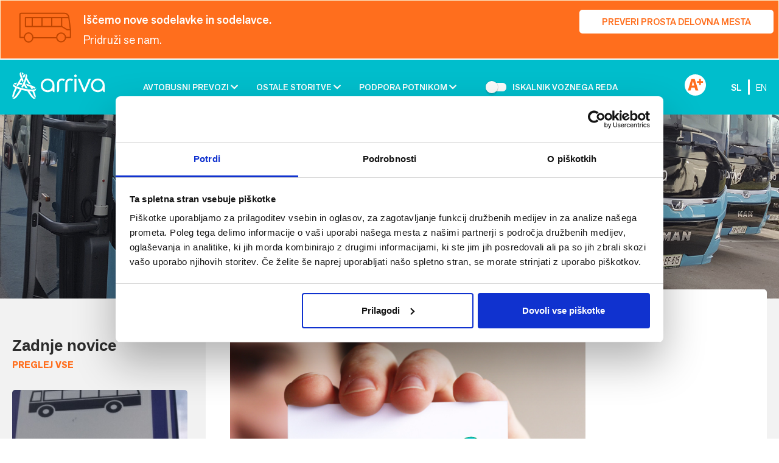

--- FILE ---
content_type: text/html; charset=UTF-8
request_url: https://arriva.si/novice/linija-ilirska-bistrica-kozina-trst-dne-31-10-2020-ne-bo-obratovala/
body_size: 16943
content:
<!DOCTYPE html>
<html lang="sl">
<head>
<meta charset="UTF-8">
<meta http-equiv="X-UA-Compatible" content="IE=edge,IE=11">
<meta http-equiv="Content-Type" content="text/html; charset=utf-8" />
<meta name='viewport' content='width=device-width, initial-scale=1.0, maximum-scale=1.0, user-scalable=0' />
<meta http-equiv="content-language" content="sl" />

    <script type="text/javascript">
	window.dataLayer = window.dataLayer || [];

	function gtag() {
		dataLayer.push(arguments);
	}

	gtag("consent", "default", {
		ad_personalization: "denied",
		ad_storage: "denied",
		ad_user_data: "denied",
		analytics_storage: "denied",
		functionality_storage: "denied",
		personalization_storage: "denied",
		security_storage: "granted",
		wait_for_update: 500,
	});
	gtag("set", "ads_data_redaction", true);
	</script>
<script type="text/javascript"
		id="Cookiebot"
		src="https://consent.cookiebot.com/uc.js"
		data-implementation="wp"
		data-cbid="88d9c2c8-f5ba-4e32-b240-8383ddd5fe94"
						data-culture="SL"
					></script>
<link rel="alternate" hreflang="sl" href="https://arriva.si/novice/linija-ilirska-bistrica-kozina-trst-dne-31-10-2020-ne-bo-obratovala/" />
<link rel="alternate" hreflang="en" href="https://arriva.si/en/news/line-ilirska-bistrica-kozina-trst-is-not-oprating-on-31-10-2020/" />
<link rel="alternate" hreflang="x-default" href="https://arriva.si/novice/linija-ilirska-bistrica-kozina-trst-dne-31-10-2020-ne-bo-obratovala/" />

<!-- Search Engine Optimization by Rank Math - https://rankmath.com/ -->
<title>Linija Ilirska Bistrica-Kozina-Trst dne 31. 10. 2020 ne bo obratovala | Arriva Slovenija</title>
<meta name="description" content="Obveščamo vas, da 31. 10. 2020 avtobus na liniji Ilirska Bistrica-Kozina-Trst ne bo vozil."/>
<meta name="robots" content="follow, index, /sitemap_index.xml, max-snippet:-1, max-video-preview:-1, max-image-preview:large"/>
<link rel="canonical" href="https://arriva.si/novice/linija-ilirska-bistrica-kozina-trst-dne-31-10-2020-ne-bo-obratovala/" />
<meta property="og:locale" content="sl_SI" />
<meta property="og:type" content="article" />
<meta property="og:title" content="Linija Ilirska Bistrica-Kozina-Trst dne 31. 10. 2020 ne bo obratovala | Arriva Slovenija" />
<meta property="og:description" content="Obveščamo vas, da 31. 10. 2020 avtobus na liniji Ilirska Bistrica-Kozina-Trst ne bo vozil." />
<meta property="og:url" content="https://arriva.si/novice/linija-ilirska-bistrica-kozina-trst-dne-31-10-2020-ne-bo-obratovala/" />
<meta property="og:site_name" content="Arriva Slovenija" />
<meta property="article:publisher" content="https://www.facebook.com/arrivaslo/" />
<meta property="article:section" content="Novice" />
<meta property="og:updated_time" content="2020-10-28T09:37:34+01:00" />
<meta property="og:image" content="https://arriva.si/wp-content/uploads/2018/09/OB_2018.png" />
<meta property="og:image:secure_url" content="https://arriva.si/wp-content/uploads/2018/09/OB_2018.png" />
<meta property="og:image:width" content="803" />
<meta property="og:image:height" content="600" />
<meta property="og:image:alt" content="Linija Ilirska Bistrica-Kozina-Trst dne 31. 10. 2020 ne bo obratovala" />
<meta property="og:image:type" content="image/png" />
<meta name="twitter:card" content="summary_large_image" />
<meta name="twitter:title" content="Linija Ilirska Bistrica-Kozina-Trst dne 31. 10. 2020 ne bo obratovala | Arriva Slovenija" />
<meta name="twitter:description" content="Obveščamo vas, da 31. 10. 2020 avtobus na liniji Ilirska Bistrica-Kozina-Trst ne bo vozil." />
<meta name="twitter:site" content="@ArrivaSlovenija" />
<meta name="twitter:creator" content="@ArrivaSlovenija" />
<meta name="twitter:image" content="https://arriva.si/wp-content/uploads/2018/09/OB_2018.png" />
<meta name="twitter:label1" content="Written by" />
<meta name="twitter:data1" content="Monika Bukovec" />
<meta name="twitter:label2" content="Time to read" />
<meta name="twitter:data2" content="Less than a minute" />
<script type="application/ld+json" class="rank-math-schema">{"@context":"https://schema.org","@graph":[{"@type":"BreadcrumbList","@id":"https://arriva.si/novice/linija-ilirska-bistrica-kozina-trst-dne-31-10-2020-ne-bo-obratovala/#breadcrumb","itemListElement":[{"@type":"ListItem","position":"1","item":{"@id":"https://arriva.si","name":"..."}},{"@type":"ListItem","position":"2","item":{"@id":"https://arriva.si/kategorija/novice/","name":"Novice"}},{"@type":"ListItem","position":"3","item":{"@id":"https://arriva.si/novice/linija-ilirska-bistrica-kozina-trst-dne-31-10-2020-ne-bo-obratovala/","name":"Linija Ilirska Bistrica-Kozina-Trst dne 31. 10. 2020 ne bo obratovala"}}]},{"@type":"","headline":"Linija Ilirska Bistrica-Kozina-Trst dne 31. 10. 2020 ne bo obratovala | Arriva Slovenija","datePublished":"2020-10-28T09:29:19+01:00","dateModified":"2020-10-28T09:37:34+01:00","articleSection":"Novice","author":{"@type":"Person","name":"Monika Bukovec"},"description":"Obve\u0161\u010damo vas, da 31. 10. 2020 avtobus na liniji Ilirska Bistrica-Kozina-Trst ne bo vozil.","name":"Linija Ilirska Bistrica-Kozina-Trst dne 31. 10. 2020 ne bo obratovala | Arriva Slovenija","@id":"https://arriva.si/novice/linija-ilirska-bistrica-kozina-trst-dne-31-10-2020-ne-bo-obratovala/#richSnippet","isPartOf":{"@id":"https://arriva.si/novice/linija-ilirska-bistrica-kozina-trst-dne-31-10-2020-ne-bo-obratovala/#webpage"},"inLanguage":"sl-SI","mainEntityOfPage":{"@id":"https://arriva.si/novice/linija-ilirska-bistrica-kozina-trst-dne-31-10-2020-ne-bo-obratovala/#webpage"}}]}</script>
<!-- /Rank Math WordPress SEO plugin -->

<link rel="alternate" title="oEmbed (JSON)" type="application/json+oembed" href="https://arriva.si/wp-json/oembed/1.0/embed?url=https%3A%2F%2Farriva.si%2Fnovice%2Flinija-ilirska-bistrica-kozina-trst-dne-31-10-2020-ne-bo-obratovala%2F" />
<link rel="alternate" title="oEmbed (XML)" type="text/xml+oembed" href="https://arriva.si/wp-json/oembed/1.0/embed?url=https%3A%2F%2Farriva.si%2Fnovice%2Flinija-ilirska-bistrica-kozina-trst-dne-31-10-2020-ne-bo-obratovala%2F&#038;format=xml" />
<style id='wp-img-auto-sizes-contain-inline-css' type='text/css'>
img:is([sizes=auto i],[sizes^="auto," i]){contain-intrinsic-size:3000px 1500px}
/*# sourceURL=wp-img-auto-sizes-contain-inline-css */
</style>
<style id='wp-emoji-styles-inline-css' type='text/css'>

	img.wp-smiley, img.emoji {
		display: inline !important;
		border: none !important;
		box-shadow: none !important;
		height: 1em !important;
		width: 1em !important;
		margin: 0 0.07em !important;
		vertical-align: -0.1em !important;
		background: none !important;
		padding: 0 !important;
	}
/*# sourceURL=wp-emoji-styles-inline-css */
</style>
<link rel='stylesheet' id='wp-block-library-css' href='https://arriva.si/wp-includes/css/dist/block-library/style.min.css?ver=4e589d7a47ec2806ff29fabff07fd28e' type='text/css' media='all' />
<style id='global-styles-inline-css' type='text/css'>
:root{--wp--preset--aspect-ratio--square: 1;--wp--preset--aspect-ratio--4-3: 4/3;--wp--preset--aspect-ratio--3-4: 3/4;--wp--preset--aspect-ratio--3-2: 3/2;--wp--preset--aspect-ratio--2-3: 2/3;--wp--preset--aspect-ratio--16-9: 16/9;--wp--preset--aspect-ratio--9-16: 9/16;--wp--preset--color--black: #000000;--wp--preset--color--cyan-bluish-gray: #abb8c3;--wp--preset--color--white: #ffffff;--wp--preset--color--pale-pink: #f78da7;--wp--preset--color--vivid-red: #cf2e2e;--wp--preset--color--luminous-vivid-orange: #ff6900;--wp--preset--color--luminous-vivid-amber: #fcb900;--wp--preset--color--light-green-cyan: #7bdcb5;--wp--preset--color--vivid-green-cyan: #00d084;--wp--preset--color--pale-cyan-blue: #8ed1fc;--wp--preset--color--vivid-cyan-blue: #0693e3;--wp--preset--color--vivid-purple: #9b51e0;--wp--preset--gradient--vivid-cyan-blue-to-vivid-purple: linear-gradient(135deg,rgb(6,147,227) 0%,rgb(155,81,224) 100%);--wp--preset--gradient--light-green-cyan-to-vivid-green-cyan: linear-gradient(135deg,rgb(122,220,180) 0%,rgb(0,208,130) 100%);--wp--preset--gradient--luminous-vivid-amber-to-luminous-vivid-orange: linear-gradient(135deg,rgb(252,185,0) 0%,rgb(255,105,0) 100%);--wp--preset--gradient--luminous-vivid-orange-to-vivid-red: linear-gradient(135deg,rgb(255,105,0) 0%,rgb(207,46,46) 100%);--wp--preset--gradient--very-light-gray-to-cyan-bluish-gray: linear-gradient(135deg,rgb(238,238,238) 0%,rgb(169,184,195) 100%);--wp--preset--gradient--cool-to-warm-spectrum: linear-gradient(135deg,rgb(74,234,220) 0%,rgb(151,120,209) 20%,rgb(207,42,186) 40%,rgb(238,44,130) 60%,rgb(251,105,98) 80%,rgb(254,248,76) 100%);--wp--preset--gradient--blush-light-purple: linear-gradient(135deg,rgb(255,206,236) 0%,rgb(152,150,240) 100%);--wp--preset--gradient--blush-bordeaux: linear-gradient(135deg,rgb(254,205,165) 0%,rgb(254,45,45) 50%,rgb(107,0,62) 100%);--wp--preset--gradient--luminous-dusk: linear-gradient(135deg,rgb(255,203,112) 0%,rgb(199,81,192) 50%,rgb(65,88,208) 100%);--wp--preset--gradient--pale-ocean: linear-gradient(135deg,rgb(255,245,203) 0%,rgb(182,227,212) 50%,rgb(51,167,181) 100%);--wp--preset--gradient--electric-grass: linear-gradient(135deg,rgb(202,248,128) 0%,rgb(113,206,126) 100%);--wp--preset--gradient--midnight: linear-gradient(135deg,rgb(2,3,129) 0%,rgb(40,116,252) 100%);--wp--preset--font-size--small: 13px;--wp--preset--font-size--medium: 20px;--wp--preset--font-size--large: 36px;--wp--preset--font-size--x-large: 42px;--wp--preset--spacing--20: 0.44rem;--wp--preset--spacing--30: 0.67rem;--wp--preset--spacing--40: 1rem;--wp--preset--spacing--50: 1.5rem;--wp--preset--spacing--60: 2.25rem;--wp--preset--spacing--70: 3.38rem;--wp--preset--spacing--80: 5.06rem;--wp--preset--shadow--natural: 6px 6px 9px rgba(0, 0, 0, 0.2);--wp--preset--shadow--deep: 12px 12px 50px rgba(0, 0, 0, 0.4);--wp--preset--shadow--sharp: 6px 6px 0px rgba(0, 0, 0, 0.2);--wp--preset--shadow--outlined: 6px 6px 0px -3px rgb(255, 255, 255), 6px 6px rgb(0, 0, 0);--wp--preset--shadow--crisp: 6px 6px 0px rgb(0, 0, 0);}:where(.is-layout-flex){gap: 0.5em;}:where(.is-layout-grid){gap: 0.5em;}body .is-layout-flex{display: flex;}.is-layout-flex{flex-wrap: wrap;align-items: center;}.is-layout-flex > :is(*, div){margin: 0;}body .is-layout-grid{display: grid;}.is-layout-grid > :is(*, div){margin: 0;}:where(.wp-block-columns.is-layout-flex){gap: 2em;}:where(.wp-block-columns.is-layout-grid){gap: 2em;}:where(.wp-block-post-template.is-layout-flex){gap: 1.25em;}:where(.wp-block-post-template.is-layout-grid){gap: 1.25em;}.has-black-color{color: var(--wp--preset--color--black) !important;}.has-cyan-bluish-gray-color{color: var(--wp--preset--color--cyan-bluish-gray) !important;}.has-white-color{color: var(--wp--preset--color--white) !important;}.has-pale-pink-color{color: var(--wp--preset--color--pale-pink) !important;}.has-vivid-red-color{color: var(--wp--preset--color--vivid-red) !important;}.has-luminous-vivid-orange-color{color: var(--wp--preset--color--luminous-vivid-orange) !important;}.has-luminous-vivid-amber-color{color: var(--wp--preset--color--luminous-vivid-amber) !important;}.has-light-green-cyan-color{color: var(--wp--preset--color--light-green-cyan) !important;}.has-vivid-green-cyan-color{color: var(--wp--preset--color--vivid-green-cyan) !important;}.has-pale-cyan-blue-color{color: var(--wp--preset--color--pale-cyan-blue) !important;}.has-vivid-cyan-blue-color{color: var(--wp--preset--color--vivid-cyan-blue) !important;}.has-vivid-purple-color{color: var(--wp--preset--color--vivid-purple) !important;}.has-black-background-color{background-color: var(--wp--preset--color--black) !important;}.has-cyan-bluish-gray-background-color{background-color: var(--wp--preset--color--cyan-bluish-gray) !important;}.has-white-background-color{background-color: var(--wp--preset--color--white) !important;}.has-pale-pink-background-color{background-color: var(--wp--preset--color--pale-pink) !important;}.has-vivid-red-background-color{background-color: var(--wp--preset--color--vivid-red) !important;}.has-luminous-vivid-orange-background-color{background-color: var(--wp--preset--color--luminous-vivid-orange) !important;}.has-luminous-vivid-amber-background-color{background-color: var(--wp--preset--color--luminous-vivid-amber) !important;}.has-light-green-cyan-background-color{background-color: var(--wp--preset--color--light-green-cyan) !important;}.has-vivid-green-cyan-background-color{background-color: var(--wp--preset--color--vivid-green-cyan) !important;}.has-pale-cyan-blue-background-color{background-color: var(--wp--preset--color--pale-cyan-blue) !important;}.has-vivid-cyan-blue-background-color{background-color: var(--wp--preset--color--vivid-cyan-blue) !important;}.has-vivid-purple-background-color{background-color: var(--wp--preset--color--vivid-purple) !important;}.has-black-border-color{border-color: var(--wp--preset--color--black) !important;}.has-cyan-bluish-gray-border-color{border-color: var(--wp--preset--color--cyan-bluish-gray) !important;}.has-white-border-color{border-color: var(--wp--preset--color--white) !important;}.has-pale-pink-border-color{border-color: var(--wp--preset--color--pale-pink) !important;}.has-vivid-red-border-color{border-color: var(--wp--preset--color--vivid-red) !important;}.has-luminous-vivid-orange-border-color{border-color: var(--wp--preset--color--luminous-vivid-orange) !important;}.has-luminous-vivid-amber-border-color{border-color: var(--wp--preset--color--luminous-vivid-amber) !important;}.has-light-green-cyan-border-color{border-color: var(--wp--preset--color--light-green-cyan) !important;}.has-vivid-green-cyan-border-color{border-color: var(--wp--preset--color--vivid-green-cyan) !important;}.has-pale-cyan-blue-border-color{border-color: var(--wp--preset--color--pale-cyan-blue) !important;}.has-vivid-cyan-blue-border-color{border-color: var(--wp--preset--color--vivid-cyan-blue) !important;}.has-vivid-purple-border-color{border-color: var(--wp--preset--color--vivid-purple) !important;}.has-vivid-cyan-blue-to-vivid-purple-gradient-background{background: var(--wp--preset--gradient--vivid-cyan-blue-to-vivid-purple) !important;}.has-light-green-cyan-to-vivid-green-cyan-gradient-background{background: var(--wp--preset--gradient--light-green-cyan-to-vivid-green-cyan) !important;}.has-luminous-vivid-amber-to-luminous-vivid-orange-gradient-background{background: var(--wp--preset--gradient--luminous-vivid-amber-to-luminous-vivid-orange) !important;}.has-luminous-vivid-orange-to-vivid-red-gradient-background{background: var(--wp--preset--gradient--luminous-vivid-orange-to-vivid-red) !important;}.has-very-light-gray-to-cyan-bluish-gray-gradient-background{background: var(--wp--preset--gradient--very-light-gray-to-cyan-bluish-gray) !important;}.has-cool-to-warm-spectrum-gradient-background{background: var(--wp--preset--gradient--cool-to-warm-spectrum) !important;}.has-blush-light-purple-gradient-background{background: var(--wp--preset--gradient--blush-light-purple) !important;}.has-blush-bordeaux-gradient-background{background: var(--wp--preset--gradient--blush-bordeaux) !important;}.has-luminous-dusk-gradient-background{background: var(--wp--preset--gradient--luminous-dusk) !important;}.has-pale-ocean-gradient-background{background: var(--wp--preset--gradient--pale-ocean) !important;}.has-electric-grass-gradient-background{background: var(--wp--preset--gradient--electric-grass) !important;}.has-midnight-gradient-background{background: var(--wp--preset--gradient--midnight) !important;}.has-small-font-size{font-size: var(--wp--preset--font-size--small) !important;}.has-medium-font-size{font-size: var(--wp--preset--font-size--medium) !important;}.has-large-font-size{font-size: var(--wp--preset--font-size--large) !important;}.has-x-large-font-size{font-size: var(--wp--preset--font-size--x-large) !important;}
/*# sourceURL=global-styles-inline-css */
</style>

<style id='classic-theme-styles-inline-css' type='text/css'>
/*! This file is auto-generated */
.wp-block-button__link{color:#fff;background-color:#32373c;border-radius:9999px;box-shadow:none;text-decoration:none;padding:calc(.667em + 2px) calc(1.333em + 2px);font-size:1.125em}.wp-block-file__button{background:#32373c;color:#fff;text-decoration:none}
/*# sourceURL=/wp-includes/css/classic-themes.min.css */
</style>
<link rel='stylesheet' id='wp-components-css' href='https://arriva.si/wp-includes/css/dist/components/style.min.css?ver=4e589d7a47ec2806ff29fabff07fd28e' type='text/css' media='all' />
<link rel='stylesheet' id='wp-preferences-css' href='https://arriva.si/wp-includes/css/dist/preferences/style.min.css?ver=4e589d7a47ec2806ff29fabff07fd28e' type='text/css' media='all' />
<link rel='stylesheet' id='wp-block-editor-css' href='https://arriva.si/wp-includes/css/dist/block-editor/style.min.css?ver=4e589d7a47ec2806ff29fabff07fd28e' type='text/css' media='all' />
<link rel='stylesheet' id='popup-maker-block-library-style-css' href='https://arriva.si/wp-content/plugins/popup-maker/dist/packages/block-library-style.css?ver=dbea705cfafe089d65f1' type='text/css' media='all' />
<link rel='stylesheet' id='main-style-css' href='https://arriva.si/wp-content/themes/emigma/style.css?ver=4e589d7a47ec2806ff29fabff07fd28e' type='text/css' media='all' />
<link rel='stylesheet' id='ekko-lightbox-css' href='https://arriva.si/wp-content/themes/emigma/assets/css/vendor/ekko-lightbox.min.css?ver=2.2' type='text/css' media='all' />
<link rel='stylesheet' id='helper-style-css' href='https://arriva.si/wp-content/themes/emigma/assets/css/helper.css?ver=2.2' type='text/css' media='all' />
<link rel='stylesheet' id='flatpickr-style-css' href='https://arriva.si/wp-content/themes/emigma/assets/css/vendor/datepicker/bootstrap-datepicker3.min.css?ver=2.2' type='text/css' media='all' />
<link rel='stylesheet' id='bs-datepicker-style-css' href='https://arriva.si/wp-content/themes/emigma/assets/css/vendor/flatpickr/flatpickr.min.css?ver=2.2' type='text/css' media='all' />
<link rel='stylesheet' id='owl-carousel-css' href='https://arriva.si/wp-content/themes/emigma/assets/css/vendor/owl/owl.carousel.min.css?ver=4e589d7a47ec2806ff29fabff07fd28e' type='text/css' media='all' />
<link rel='stylesheet' id='owl-theme-css' href='https://arriva.si/wp-content/themes/emigma/assets/css/vendor/owl/owl.theme.default.css?ver=4e589d7a47ec2806ff29fabff07fd28e' type='text/css' media='all' />
<link rel='stylesheet' id='mh_mailchimp-css' href='https://arriva.si/wp-content/themes/emigma/inc/mailchimp/assets/css/mailchimp.css?ver=4e589d7a47ec2806ff29fabff07fd28e' type='text/css' media='all' />
<link rel='stylesheet' id='popup-maker-site-css' href='//arriva.si/wp-content/uploads/pum/pum-site-styles.css?generated=1764264547&#038;ver=1.21.3' type='text/css' media='all' />
<link rel='stylesheet' id='admin-style-css' href='https://arriva.si/wp-content/themes/emigma/assets/css/admin.css?ver=1545132151' type='text/css' media='all' />
<link rel='stylesheet' id='theme-style-css' href='https://arriva.si/wp-content/themes/emigma/assets/css/theme.css?ver=1724762244' type='text/css' media='all' />
<link rel='stylesheet' id='kc-general-css' href='https://arriva.si/wp-content/plugins/kingcomposer/assets/frontend/css/kingcomposer.min.css?ver=2.9.5' type='text/css' media='all' />
<link rel='stylesheet' id='kc-animate-css' href='https://arriva.si/wp-content/plugins/kingcomposer/assets/css/animate.css?ver=2.9.5' type='text/css' media='all' />
<link rel='stylesheet' id='kc-icon-1-css' href='https://arriva.si/wp-content/plugins/kingcomposer/assets/css/icons.css?ver=2.9.5' type='text/css' media='all' />
<script type="text/javascript" id="wpml-cookie-js-extra">
/* <![CDATA[ */
var wpml_cookies = {"wp-wpml_current_language":{"value":"sl","expires":1,"path":"/"}};
var wpml_cookies = {"wp-wpml_current_language":{"value":"sl","expires":1,"path":"/"}};
//# sourceURL=wpml-cookie-js-extra
/* ]]> */
</script>
<script type="text/javascript" src="https://arriva.si/wp-content/plugins/sitepress-multilingual-cms/res/js/cookies/language-cookie.js?ver=486900" id="wpml-cookie-js" defer="defer" data-wp-strategy="defer"></script>
<script type="text/javascript" src="https://arriva.si/wp-includes/js/jquery/jquery.min.js?ver=3.7.1" id="jquery-core-js"></script>
<script type="text/javascript" src="https://arriva.si/wp-includes/js/jquery/jquery-migrate.min.js?ver=3.4.1" id="jquery-migrate-js"></script>
<link rel="https://api.w.org/" href="https://arriva.si/wp-json/" /><link rel="alternate" title="JSON" type="application/json" href="https://arriva.si/wp-json/wp/v2/posts/10231" /><meta name="generator" content="WPML ver:4.8.6 stt:1,47;" />
<script type="text/javascript">var kc_script_data={ajax_url:"https://arriva.si/wp-admin/admin-ajax.php"}</script><!-- Google Tag Manager -->
<script type="text/plain" data-cookieconsent="statistics">(function(w,d,s,l,i){w[l]=w[l]||[];w[l].push({'gtm.start':
new Date().getTime(),event:'gtm.js'});var f=d.getElementsByTagName(s)[0],
j=d.createElement(s),dl=l!='dataLayer'?'&l='+l:'';j.async=true;j.src=
'https://www.googletagmanager.com/gtm.js?id='+i+dl;f.parentNode.insertBefore(j,f);
})(window,document,'script','dataLayer','GTM-TW9VF7V');</script>
<!-- End Google Tag Manager --><!--[if lt IE 9]>
<script src="https://arriva.si/wp-content/themes/emigma/assets/js/vendor/html5shiv.min.js"></script>
<script src="https://arriva.si/wp-content/themes/emigma/assets/js/vendor/respond.min.js"></script>
<![endif]-->
<link rel="icon" href="https://arriva.si/wp-content/uploads/2018/12/favicon.png" sizes="32x32" />
<link rel="icon" href="https://arriva.si/wp-content/uploads/2018/12/favicon.png" sizes="192x192" />
<link rel="apple-touch-icon" href="https://arriva.si/wp-content/uploads/2018/12/favicon.png" />
<meta name="msapplication-TileImage" content="https://arriva.si/wp-content/uploads/2018/12/favicon.png" />
</head>
<body class="wp-singular post-template-default single single-post postid-10231 wp-custom-logo wp-theme-emigma kc-css-system not_IE">
	<div id="page" class="hfeed site">
        
		<!-- ******************* The Navbar Area ******************* -->
		<header id="header-area" class="site-header hidden-print" role="banner">
			<div class="wrapper-fluid wrapper-navbar" id="wrapper-navbar">
                <!-- Google Tag Manager (noscript) -->
<noscript type="text/plain" data-cookieconsent="statistics"><iframe src="https://www.googletagmanager.com/ns.html?id=GTM-TW9VF7V"
height="0" width="0" style="display:none;visibility:hidden"></iframe></noscript>
<!-- End Google Tag Manager (noscript) -->    <div class="orange-banner">
            <div class="alert alert-warning" role="alert">
                    <div class="container">
                        <div class="row flex-center">

                            <div class="col col-md-1">
                                    <?xml version="1.0" encoding="UTF-8" standalone="no" ?>
<svg xmlns="http://www.w3.org/2000/svg" xmlns:xlink="http://www.w3.org/1999/xlink" width="87" height="51" viewBox="0 0 87 51">
  <defs>
    <clipPath id="clip-path">
      <rect id="Rectangle_1970" data-name="Rectangle 1970" width="87" height="51" transform="translate(0 0)" fill="none" stroke="#bf4501" stroke-width="2"/>
    </clipPath>
  </defs>
  <g id="Group_3" data-name="Group 3" transform="translate(0.108 -0.289)">
    <g id="Group_1" data-name="Group 1" transform="translate(-0.108 0.289)" clip-path="url(#clip-path)">
      <circle id="Ellipse_1" data-name="Ellipse 1" cx="7.212" cy="7.212" r="7.212" transform="translate(62.237 34.208)" fill="none" stroke="#bf4501" stroke-linejoin="round" stroke-width="2"/>
      <ellipse id="Ellipse_2" data-name="Ellipse 2" cx="7" cy="7.5" rx="7" ry="7.5" transform="translate(9 34)" fill="none" stroke="#bf4501" stroke-linejoin="round" stroke-width="2"/>
      <path id="Path_1" data-name="Path 1" d="M8.212,40.668H1V2.8A1.8,1.8,0,0,1,2.8,1H74.022a7.212,7.212,0,0,1,7.149,6.259l2.771,20.788V40.668H74.927" transform="translate(0.833 0.753)" fill="none" stroke="#bf4501" stroke-linejoin="round" stroke-width="2"/>
      <line id="Line_1" data-name="Line 1" x1="40" transform="translate(23 42)" fill="none" stroke="#bf4501" stroke-linejoin="round" stroke-width="2"/>
      <line id="Line_2" data-name="Line 2" y2="13" transform="translate(22 10)" fill="none" stroke="#bf4501" stroke-linejoin="round" stroke-width="2"/>
      <line id="Line_3" data-name="Line 3" y2="13" transform="translate(38 10)" fill="none" stroke="#bf4501" stroke-linejoin="round" stroke-width="2"/>
      <line id="Line_4" data-name="Line 4" y2="13" transform="translate(54 10)" fill="none" stroke="#bf4501" stroke-linejoin="round" stroke-width="2"/>
      <path id="Path_2" data-name="Path 2" d="M65.5,19.425H6V5H78.124" transform="translate(4.848 3.965)" fill="none" stroke="#bf4501" stroke-linejoin="round" stroke-width="2"/>
      <path id="Path_3" data-name="Path 3" d="M39,5V19.425l9.015,5.409h5.409" transform="translate(31.351 3.965)" fill="none" stroke="#bf4501" stroke-linejoin="round" stroke-width="2"/>
    </g>
  </g>
</svg>
                            </div>
                            <div class="col-xs-8 col-md-11">
                               <div class="inner text-white d-flex justify-content-between align-items-center">
                                    <p><strong>Iščemo nove sodelavke in sodelavce.<br />
</strong>Pridruži se nam.</p>
                                                                        <a href="https://arriva.si/skupina-arriva/kariera/" class="btn btn-secondary">Preveri prosta delovna mesta</a>
                               </div>
                            </div>
                        </div>
                    </div>
            </div>

    </div>
                    				<div class="topbar">
		            <div class="container">
		                <div class="row">
                            <div class="col-xs-12">
                                <div class="navbar-toggle-wrapper">
                                    <div class="navbar-header">
                                        <!-- .navbar-toggle is used as the toggle for collapsed navbar content -->
                                        <button class="navbar-toggle" type="button" data-toggle="collapse" data-target=".navbar-primary-collapse">
                                            <span class="icon-bar"></span>
                                            <span class="icon-bar"></span>
                                            <span class="icon-bar"></span>
                                        </button>
                                        <!-- Your site title as branding in the menu -->
                                                                                    <a class="navbar-brand" rel="home" href="https://arriva.si/" title="Arriva Slovenija" itemprop="url">
                                                <div class="logo"><img src="https://arriva.si/wp-content/uploads/2024/01/arriva.png" alt="image/png"></div>                                            </a>
                                                                            </div>

                                    <div class="header-menu">
                                        <nav class="navbar site-navigation" itemscope="itemscope" itemtype="http://schema.org/SiteNavigationElement" role="navigation">
                                            <div class="collapse navbar-collapse navbar-primary-collapse">
                                                <ul id="main-menu" class="nav navbar-nav"><li id="menu-item-8" class="menu-item menu-item-type-post_type menu-item-object-page menu-item-home menu-item-has-children menu-item-8 dropdown"><a href="https://arriva.si/" data-toggle="dropdown" class="dropdown-toggle inline-block">Avtobusni prevozi</a><div class="dropdown-toggle open-close-buttons">
                                                        <i class="fa fa-chevron-down open-button"></i>
                                                        <i class="fa fa-chevron-up close-button"></i>
                                                </div>
<ul role="menu" class=" dropdown-menu">
	<li id="menu-item-91" class="menu-item menu-item-type-post_type menu-item-object-page menu-item-91"><a href="https://arriva.si/avtobusni-prevozi/linijski-avtobusni-prevozi/">Linijski avtobusni prevozi</a></li>
	<li id="menu-item-99" class="menu-item menu-item-type-post_type menu-item-object-page menu-item-99"><a href="https://arriva.si/avtobusni-prevozi/mednarodni-avtobusni-prevozi/">Mednarodni avtobusni prevozi</a></li>
	<li id="menu-item-410" class="menu-item menu-item-type-post_type menu-item-object-page menu-item-has-children menu-item-410 dropdown"><a href="https://arriva.si/avtobusni-prevozi/mestni-avtobusni-prevozi/">Mestni avtobusni prevozi</a><div class="dropdown-toggle-mobile open-close-buttons text-primary">
                                                        <i class="fa fa-chevron-down open-button"></i>
                                                        <i class="fa fa-chevron-up close-button"></i>
                                                </div>
	<ul role="menu" class=" dropdown-menu">
		<li id="menu-item-297" class="menu-item menu-item-type-post_type menu-item-object-page menu-item-297"><a href="https://arriva.si/avtobusni-prevozi/mestni-avtobusni-prevozi/mestni-promet-koper/">Mestni promet Koper</a></li>
		<li id="menu-item-298" class="menu-item menu-item-type-post_type menu-item-object-page menu-item-298"><a href="https://arriva.si/avtobusni-prevozi/mestni-avtobusni-prevozi/mestni-promet-kranj/">Mestni promet Kranj</a></li>
		<li id="menu-item-768" class="menu-item menu-item-type-post_type menu-item-object-page menu-item-768"><a href="https://arriva.si/avtobusni-prevozi/mestni-avtobusni-prevozi/mestni-promet-novo-mesto/">Mestni promet Novo mesto</a></li>
		<li id="menu-item-767" class="menu-item menu-item-type-post_type menu-item-object-page menu-item-767"><a href="https://arriva.si/avtobusni-prevozi/mestni-avtobusni-prevozi/mestni-promet-piran/">Mestni promet Piran</a></li>
		<li id="menu-item-20670" class="menu-item menu-item-type-post_type menu-item-object-page menu-item-20670"><a href="https://arriva.si/avtobusni-prevozi/mestni-avtobusni-prevozi/mestni-promet-ptuj/">Mestni promet Ptuj</a></li>
		<li id="menu-item-766" class="menu-item menu-item-type-post_type menu-item-object-page menu-item-766"><a href="https://arriva.si/avtobusni-prevozi/mestni-avtobusni-prevozi/mestni-promet-jesenice/">Mestni promet Jesenice</a></li>
		<li id="menu-item-765" class="menu-item menu-item-type-post_type menu-item-object-page menu-item-765"><a href="https://arriva.si/avtobusni-prevozi/mestni-avtobusni-prevozi/mestni-promet-skofja-loka/">Mestni promet Škofja Loka</a></li>
	</ul>
</li>
	<li id="menu-item-395" class="menu-item menu-item-type-post_type menu-item-object-page menu-item-395"><a href="https://arriva.si/avtobusni-prevozi/najem-avtobusa/">Najem avtobusa</a></li>
	<li id="menu-item-396" class="menu-item menu-item-type-post_type menu-item-object-page menu-item-396"><a href="https://arriva.si/avtobusni-prevozi/ceniki/">Ceniki</a></li>
	<li id="menu-item-6891" class="menu-item menu-item-type-post_type menu-item-object-page menu-item-6891"><a href="https://arriva.si/avtobusni-prevozi/ijpp/">IJPP</a></li>
	<li id="menu-item-397" class="menu-item menu-item-type-post_type menu-item-object-page menu-item-397"><a href="https://arriva.si/avtobusni-prevozi/prodajna-mesta/">Prodajna mesta</a></li>
</ul>
</li>
<li id="menu-item-9" class="menu-item menu-item-type-post_type menu-item-object-page menu-item-has-children menu-item-9 dropdown"><a href="https://arriva.si/ostale-storitve/" data-toggle="dropdown" class="dropdown-toggle inline-block">Ostale storitve</a><div class="dropdown-toggle open-close-buttons">
                                                        <i class="fa fa-chevron-down open-button"></i>
                                                        <i class="fa fa-chevron-up close-button"></i>
                                                </div>
<ul role="menu" class=" dropdown-menu">
	<li id="menu-item-3672" class="menu-item menu-item-type-custom menu-item-object-custom menu-item-3672"><a target="_blank" href="https://alpetour.si/turizem/izleti-in-potovanja/">Izleti in potovanja</a></li>
	<li id="menu-item-160" class="menu-item menu-item-type-post_type menu-item-object-page menu-item-160"><a href="https://arriva.si/ostale-storitve/servis-avtobusov-in-gospodarskih-vozil/">Vzdrževanje gospodarskih vozil in avtobusov</a></li>
	<li id="menu-item-156" class="menu-item menu-item-type-post_type menu-item-object-page menu-item-156"><a href="https://arriva.si/ostale-storitve/oglasevanje/">Oglaševanje na avtobusih</a></li>
</ul>
</li>
<li id="menu-item-80" class="menu-item menu-item-type-post_type menu-item-object-page menu-item-has-children menu-item-80 dropdown"><a href="https://arriva.si/podpora-potnikom/" data-toggle="dropdown" class="dropdown-toggle inline-block">Podpora potnikom</a><div class="dropdown-toggle open-close-buttons">
                                                        <i class="fa fa-chevron-down open-button"></i>
                                                        <i class="fa fa-chevron-up close-button"></i>
                                                </div>
<ul role="menu" class=" dropdown-menu">
	<li id="menu-item-2817" class="menu-item menu-item-type-post_type menu-item-object-page menu-item-2817"><a href="https://arriva.si/podpora-potnikom/informacijski-center-skupine-arriva-slovenija/">INFO center</a></li>
	<li id="menu-item-399" class="menu-item menu-item-type-post_type menu-item-object-page menu-item-399"><a href="https://arriva.si/podpora-potnikom/izgubljeni-predmeti/">Izgubljeno – Najdeno</a></li>
	<li id="menu-item-404" class="menu-item menu-item-type-post_type menu-item-object-page menu-item-404"><a href="https://arriva.si/podpora-potnikom/vase-mnenje/">Vaše mnenje cenimo – Zaupajte nam ga!</a></li>
	<li id="menu-item-403" class="menu-item menu-item-type-post_type menu-item-object-page menu-item-403"><a href="https://arriva.si/podpora-potnikom/prtljaga/">Prtljaga</a></li>
	<li id="menu-item-138" class="menu-item menu-item-type-post_type menu-item-object-page menu-item-138"><a href="https://arriva.si/podpora-potnikom/pogosta-vprasanja/">Pogosta vprašanja</a></li>
	<li id="menu-item-139" class="menu-item menu-item-type-post_type menu-item-object-page menu-item-139"><a href="https://arriva.si/podpora-potnikom/pravice-potnikov/">Pravice potnikov</a></li>
	<li id="menu-item-400" class="menu-item menu-item-type-post_type menu-item-object-page menu-item-400"><a href="https://arriva.si/podpora-potnikom/pravila-na-avtobusih/">Pravila na avtobusih</a></li>
</ul>
</li>
</ul>                                                <div class="lang-wrapper visible-xs visible-sm">
                                                    <div id="ar-language-switcher"><a class="current-lang active lang-item" href="https://arriva.si/novice/linija-ilirska-bistrica-kozina-trst-dne-31-10-2020-ne-bo-obratovala/" rel="alternate" hreflang="sl"><span class="lang-code">sl</span></a><a class=" lang-item" href="https://arriva.si/en/news/line-ilirska-bistrica-kozina-trst-is-not-oprating-on-31-10-2020/" rel="alternate" hreflang="en"><span class="lang-code">en</span></a></div>                                                </div>
                                            </div>
                                        </nav>
                                    </div>


                                    <div class="nav-search hidden-sm hidden-xs">
                                        <div class="tg-list-item">
                                            <form class="tgl-inner">
                                                <input tabindex="0" class="tgl desktop-iskalnik-toggle" id="vozni-red-desktop" name="vozni-red-desktop" value="true" type="checkbox" >
                                                <label class="tgl-btn" for="vozni-red-desktop"></label>
                                            </form>
                                            <span class="text-white uppercase">Iskalnik voznega reda</span>
                                        </div>
                                    </div>
                                </div>
                            </div>
		                </div><!-- .row -->
		            </div><!-- .container -->
                    <a id="accessibility" tabindex="0">
                        <div class="accessibility-plus active">
                            <svg xmlns="http://www.w3.org/2000/svg" xmlns:xlink="http://www.w3.org/1999/xlink" width="50" height="50" viewBox="0 0 50 50">
  <defs>
    <clipPath id="clip-plus">
      <rect width="50" height="50"/>
    </clipPath>
  </defs>
  <g id="plus" clip-path="url(#clip-plus)">
    <circle id="Ellipse_55" data-name="Ellipse 55" cx="25" cy="25" r="25" fill="#fff"/>
    <path id="Path_332" data-name="Path 332" d="M43.4,33.08,45.48,40h6.6l-8.4-26.96h-8L27.48,40h6.28l1.92-6.92Zm-6.84-4.56,1.6-5.72c.44-1.56.84-3.6,1.24-5.2h.08c.4,1.6.88,3.6,1.36,5.2l1.68,5.72Z" transform="translate(-20 -2)" fill="#ff6e1d"/>
    <rect id="Rectangle_589" data-name="Rectangle 589" width="4" height="14" transform="translate(34 11)" fill="#ff6e1d"/>
    <rect id="Rectangle_590" data-name="Rectangle 590" width="4" height="14" transform="translate(43 16) rotate(90)" fill="#ff6e1d"/>
  </g>
</svg>
                        </div>
                        <div class="accessibility-minus">
                            <svg xmlns="http://www.w3.org/2000/svg" xmlns:xlink="http://www.w3.org/1999/xlink" width="50" height="50" viewBox="0 0 50 50">
  <defs>
    <clipPath id="clip-minus">
      <rect width="50" height="50"/>
    </clipPath>
  </defs>
  <g id="minus" clip-path="url(#clip-minus)">
    <circle id="Ellipse_55" data-name="Ellipse 55" cx="25" cy="25" r="25" fill="#fff"/>
    <path id="Path_332" data-name="Path 332" d="M43.4,33.08,45.48,40h6.6l-8.4-26.96h-8L27.48,40h6.28l1.92-6.92Zm-6.84-4.56,1.6-5.72c.44-1.56.84-3.6,1.24-5.2h.08c.4,1.6.88,3.6,1.36,5.2l1.68,5.72Z" transform="translate(-20 -2)" fill="#ff6e1d"/>
    <rect id="Rectangle_590" data-name="Rectangle 590" width="4" height="14" transform="translate(43 16) rotate(90)" fill="#ff6e1d"/>
  </g>
</svg>
                        </div>
                    </a>
                    <div class="lang-wrapper hidden-xs hidden-sm">
                        <div id="ar-language-switcher"><a class="current-lang active lang-item" href="https://arriva.si/novice/linija-ilirska-bistrica-kozina-trst-dne-31-10-2020-ne-bo-obratovala/" rel="alternate" hreflang="sl"><span class="lang-code">sl</span></a><a class=" lang-item" href="https://arriva.si/en/news/line-ilirska-bistrica-kozina-trst-is-not-oprating-on-31-10-2020/" rel="alternate" hreflang="en"><span class="lang-code">en</span></a></div>                    </div>
		        </div>

                <div class="bottom-bar-trigger-wrapper-mobile">
                    <div class="nav-search">
                        <div class="tg-list-item">
                            <form class="tgl-inner">
                                <input class="tgl mobile-iskalnik-toggle" id="vozni-red-mobile" name="vozni-red-mobile" value="true" type="checkbox" >
                                <label class="tgl-btn" for="vozni-red-mobile"></label>
                            </form>
                            <span class="uppercase">Iskalnik voznega reda</span>
                        </div>
                    </div>
                </div>
                
                <div class="bottom-bar ">
                                        <div class="container">
                        <div class="row">
                            <div class="col-xs-12">
                                <form action="https://arriva.si/vozni-redi/" method="GET" autocomplete="off" id="vozni-redi" enctype="application/x-www-form-urlencoded">
                                	<input type="hidden" autocomplete="false">
                                    <div class="inner-form-wrapper">
                                        <div id="d-d-wrapper" class="departure-destination-wrapper">
                                            <div class="departure-input-wrapper">
                                                <label for="departure">Izberite vstopno postajo</label>
                                                <input aria-label="Enter departure station" class="input-departure form-control ta-field typeahead" type="text" data-provide="typeahead" name="departure-5977" placeholder="Vstop" value="">
                                                <input type="hidden" class="hidden-field" id="departure_id" name="departure_id" value="">
                                                <input type="hidden" class="hidden-field" id="departure_holder" name="departure" value="">
                                            </div>
                                            <div class="input-switch">
                                                <a aria-label="Switch stations" href="#" class="station-switch"><svg id="Layer_1"  xmlns="http://www.w3.org/2000/svg" viewBox="0 0 84.64 61.12"><title>123</title><polygon points="18.8 23.51 0 42.32 18.8 61.12 18.8 47.03 51.73 47.03 51.73 37.61 18.8 37.61 18.8 23.51"/><polygon points="84.64 18.8 65.83 0 65.83 14.1 32.93 14.1 32.93 23.51 65.83 23.51 65.83 37.61 84.64 18.8"/></svg>
</a>
                                            </div>
                                            <div class="destination-input-wrapper">
                                                <label for="destination">Izberite izstopno postajo</label>
                                                <input aria-label="Enter arrival station" class="input-destination form-control ta-field" type="text" name="destination" placeholder="Izstop" value="">
                                                <input type="hidden" class="hidden-field" id="destination_id" name="destination_id" value="">
                                            </div>
                                        </div>
                                        <div class="date">
                                            <div class="input-group date datePicker">
                                                <label for="trip-date">Izberite datum</label>
                                                <input aria-label="Enter date" type="text" class="form-control" id="trip-date" name="trip_date" value="20.01.2026" data-min-date="13.01.2026">
                                                <div class="input-group-addon hidden"></div>
                                            </div>
                                        </div>
                                        <button type="submit" class="submit btn btn-primary ml-auto">Išči vozni red</button>
                                    </div>
                                </form>
                            </div>
                        </div>
                    </div>
                </div>
	        </div><!-- .wrapper-navbar end -->
	    	<div class="top-section">
                                    		<div id="headimg" class="jumbotron background-image"  style="background-image:url(https://arriva.si/wp-content/uploads/2018/12/prodajna_mesta-2-copy-copy-1.jpg);"></div>
			                
	        </div>
    </header>
	<div role="main" role=""><div id="content" class="site-content gray-bg">
    <div class="container">
        <div class="row relative single-post-layout-wrapper">
			<div class="sidebar col-xs-12 col-md-3">
                                    
	<div class="body-widget-left">
		<div class="row">
			<div class="col-xs-12">
                        
        
        <div class="row">
            <div class="col-xs-12 xs-mb-30">
                <h3 class="xs-m-0">
                                            Zadnje novice                                    </h3>
                <a href="https://arriva.si/novice-in-obvestila/" class="btn btn-min">
                    Preglej vse                </a>
            </div>
        </div>

        <div class="row">
            <div class="col-xs-12">
                <div class="post-grid post-row">
                                            

<article id="post-23465" class="post-23465 post type-post status-publish has-post-thumbnail hentry category-novice enote-poslovna-enota-skofja-loka enote-poslovna-enota-ljubljana">
    <a href="https://arriva.si/novice/obvoz-in-ukinitev-postajalisc-vase-in-preska-zaradi-popolna-zapora-skofjeloske-ceste-v-vasah/">
                    <div class="gallery-icon">
                <img width="720" height="400" src="https://arriva.si/wp-content/uploads/2024/02/bu-720x400.png" class="" alt="" title="" decoding="async" />            </div>
                <div class="entry-inner">
            <header class="entry-header">
                <div class="entry-meta">
                    
            <span>Kranj,</span>
        <span class="date">
        19.01.2026    </span>


                </div><!-- .entry-meta -->

                <h3 class="entry-title">
                    Obvoz in ukinitev postajališč Vaše in Preska zaradi popolna zapora Škofjeloške ceste v Vašah                </h3>
                <div class="entry-summary">
                    Obveščamo vas, da bodo zaradi popolne zapore Škofjeloške ceste v naselju Vaše, v času od 17. 1. 2026 do 23. 1 .2026, oziroma do zaključka gradbenih, avtobusi vozili po obvozni cesti Goričane ...                </div>
            </header>
        </div>
    </a>
</article><!-- #post-## -->
                                            

<article id="post-23455" class="post-23455 post type-post status-publish has-post-thumbnail hentry category-novice enote-poslovna-enota-ptuj">
    <a href="https://arriva.si/novice/obvestilo-za-potnike-ap-ptuj-trenutno-brez-elektricne-energije/">
                    <div class="gallery-icon">
                <img width="720" height="400" src="https://arriva.si/wp-content/uploads/2020/11/prodajno-mesto-720x400.png" class="" alt="" title="" decoding="async" />            </div>
                <div class="entry-inner">
            <header class="entry-header">
                <div class="entry-meta">
                    
            <span>Ptuj,</span>
        <span class="date">
        08.01.2026    </span>


                </div><!-- .entry-meta -->

                <h3 class="entry-title">
                    POSODOBITEV: AP PTUJ TRENUTNO BREZ ELEKTRIČNE ENERGIJE                </h3>
                <div class="entry-summary">
                    Obveščamo vas, da prodajno mesto zopet obratuje.
Lep pozdrav,
Arriva
--
Obveščamo vas, da je Avtobusna postaja Ptuj trenutno brez električne energije. Zaradi tega sta prodaja vozovnic in ...                </div>
            </header>
        </div>
    </a>
</article><!-- #post-## -->
                                            

<article id="post-23445" class="post-23445 post type-post status-publish has-post-thumbnail hentry category-novice enote-poslovna-enota-jesenice enote-poslovna-enota-kamnik enote-poslovna-enota-koper enote-poslovna-enota-kranj enote-poslovna-enota-ljubljana enote-poslovna-enota-maribor enote-poslovna-enota-novo-mesto enote-poslovna-enota-ptuj enote-poslovna-enota-radovljica enote-poslovna-enota-skofja-loka enote-poslovna-enota-slovenska-bistrica">
    <a href="https://arriva.si/novice/zamude-v-javnem-potniskem-prometu-zaradi-vremenskih-razmer-9/">
                    <div class="gallery-icon">
                <img width="720" height="400" src="https://arriva.si/wp-content/uploads/2025/02/Untitled-design-27-720x400.png" class="" alt="" title="" decoding="async" />            </div>
                <div class="entry-inner">
            <header class="entry-header">
                <div class="entry-meta">
                    
            <span>Kranj,</span>
        <span class="date">
        06.01.2026    </span>


                </div><!-- .entry-meta -->

                <h3 class="entry-title">
                    Zamude v javnem potniškem prometu zaradi vremenskih razmer                </h3>
                <div class="entry-summary">
                    Obveščamo vas, da zaradi napovedanih snežnih padavin in upočasnjenega prometa prihaja do zamud avtobusov v javnem potniškem prometu.

Za zamude se potnikom iskreno opravičujemo in jih ...                </div>
            </header>
        </div>
    </a>
</article><!-- #post-## -->
                                    </div>
            </div>
        </div>

                
		
			</div><!-- .widget-area .first -->
		</div>
	</div>
                            </div>
            <div id="primary" class="col-xs-12 col-md-9 pull-right">
                <main id="main" class="site-main" role="main">
                                            <article id="post-10231" class="post-10231 post type-post status-publish has-post-thumbnail hentry category-novice enote-poslovna-enota-koper">
    <div id="header-tools">
        <div class="row">
            <div class="col-xs-12">
                <div class="panel panel-default">
                    <div class="panel-body">
                        <div class="row">
                            <div class="col-xs-12">
                                <div id="breadcrumbs">
                                    <nav aria-label="breadcrumbs" class="rank-math-breadcrumb"><p><a href="https://arriva.si">...</a><span class="separator"> / </span><a href="https://arriva.si/kategorija/novice/">Novice</a><span class="separator"> / </span><span class="last">Linija Ilirska Bistrica-Kozina-Trst dne 31. 10. 2020 ne bo obratovala</span></p></nav>                                </div><!--.breadcrumbs-->
                            </div>
                            <div class="col-xs-12">
                                                                    <div class="post-thumbnail xs-mb-20 xs-mt-20">
                                        <img width="584" height="400" src="https://arriva.si/wp-content/uploads/2018/09/OB_2018-803x550.png" class="attachment-theme-featured size-theme-featured wp-post-image" alt="Obveščamo vas, da 31. 10. 2020 avtobus na liniji Ilirska Bistrica-Kozina-Trst ne bo vozil." decoding="async" loading="lazy" title="Linija Ilirska Bistrica-Kozina-Trst dne 31. 10. 2020 ne bo obratovala 1">                                    </div>
                                                                <h1 class="header-title xs-mt-10 lg-mb-15">Linija Ilirska Bistrica-Kozina-Trst dne 31. 10. 2020 ne bo obratovala</h1>
                                                                                                    <div class="entry-meta xs-mb-0">
                                        
            <span>Koper,</span>
        <span class="date">
        28.10.2020    </span>


                                    </div><!-- .entry-meta -->
                                                                
                            </div>
                        </div>
                    </div>
                </div>
            </div>
        </div>
    </div>
    	<div class="entry-content">
		<p>Obveščamo vas, da 31. 10. 2020 avtobus na liniji <strong>Ilirska Bistrica-Kozina-Trst <u>ne bo vozil</u></strong>.</p>
<p>Linija ne bo več obratovala ob dnevih ko je v R. Sloveniji praznik v Italiji pa ne (primer 2. januar, 8. februar, 2. maj, &#8230;)</p>
<p>Morebitne dodatne informacije lahko dobite na telefonski številki 662-5105 in 662-5103.</p>
<p>Hvala za razumevanje.</p>
<p>Arriva Slovenija</p>
	</div><!-- .entry-content -->
</article><!-- #post-## -->
                                    </main><!-- #main -->
            </div><!-- #primary -->
        </div>
    </div>
</div>

</div>

			<footer id="footer-area" class="site-footer hidden-print">
                <div class="footer-cta">
                    <div class="container">
                        <div class="row flex-center cta-inner">
                            <div class="col-xs-12 col-md-6">
                                <div class="info-center">
                                    <img class="ico" src="https://arriva.si/wp-content/uploads/2018/09/0907411.svg" alt="">
                                    <span>Info center</span>
                                </div>
                            </div>
                            <div class="col-xs-12 col-md-6 disclaimer">
                                Cena za klice iz Telekomovega omrežja je 0,4172 EUR/klic, ceno za klice iz drugih omrežij določajo drugi operaterji.                            </div>
                        </div>
                    </div>
                </div>

								<div class="footer-content">
					<div class="container footer-inner">
						
	
	<div class="footer-widget-area">
		<div class="row">
						<div class="col-xs-12 col-md-6 col-lg-3 footer-widget" role="complementary">
				<div id="nav_menu-2" class="widget widget_nav_menu"><strong class="widgettitle">Skupina Arriva</strong><div class="menu-skupina-arriva-container"><ul id="menu-skupina-arriva" class="menu"><li id="menu-item-246" class="menu-item menu-item-type-post_type menu-item-object-page menu-item-246"><a href="https://arriva.si/skupina-arriva/predstavitev/">Predstavitev</a></li>
<li id="menu-item-248" class="menu-item menu-item-type-post_type menu-item-object-page menu-item-248"><a href="https://arriva.si/skupina-arriva/lastniska-struktura/">Družbe</a></li>
<li id="menu-item-250" class="menu-item menu-item-type-post_type menu-item-object-page menu-item-250"><a href="https://arriva.si/skupina-arriva/kontakti/">Kontakti</a></li>
<li id="menu-item-252" class="menu-item menu-item-type-post_type menu-item-object-page menu-item-252"><a href="https://arriva.si/skupina-arriva/kariera/">Kariera</a></li>
<li id="menu-item-253" class="menu-item menu-item-type-post_type menu-item-object-page menu-item-253"><a href="https://arriva.si/skupina-arriva/info-javnega-znacaja/">Informacije javnega značaja</a></li>
<li id="menu-item-254" class="menu-item menu-item-type-post_type menu-item-object-page menu-item-254"><a href="https://arriva.si/skupina-arriva/medijsko-sredisce/">Medijsko središče</a></li>
</ul></div></div>			</div><!-- .widget-area .first -->
			
						<div class="col-xs-12 col-md-6 col-lg-3 footer-widget" role="complementary">
				<div id="nav_menu-3" class="widget widget_nav_menu"><strong class="widgettitle">Družbena odgovornost</strong><div class="menu-druzbena-odgovornost-container"><ul id="menu-druzbena-odgovornost" class="menu"><li id="menu-item-255" class="menu-item menu-item-type-post_type menu-item-object-page menu-item-255"><a href="https://arriva.si/druzbena-odgovornost/okoljska-politika/">Okoljska politika</a></li>
<li id="menu-item-256" class="menu-item menu-item-type-post_type menu-item-object-page menu-item-256"><a href="https://arriva.si/druzbena-odgovornost/skladnost-poslovanja/">Skladnost poslovanja</a></li>
<li id="menu-item-257" class="menu-item menu-item-type-post_type menu-item-object-page menu-item-257"><a href="https://arriva.si/druzbena-odgovornost/sponzorstva-in-donacije/">Sponzorstva in donacije</a></li>
<li id="menu-item-12329" class="menu-item menu-item-type-post_type menu-item-object-page menu-item-12329"><a href="https://arriva.si/druzbena-odgovornost/certifikati/">Certifikati</a></li>
</ul></div></div><div id="nav_menu-4" class="widget widget_nav_menu"><strong class="widgettitle">Aktualno</strong><div class="menu-aktualno-container"><ul id="menu-aktualno" class="menu"><li id="menu-item-258" class="menu-item menu-item-type-post_type menu-item-object-page current_page_parent menu-item-258"><a href="https://arriva.si/novice-in-obvestila/">Novice in obvestila</a></li>
<li id="menu-item-261" class="menu-item menu-item-type-post_type_archive menu-item-object-javna_narocila menu-item-261"><a href="https://arriva.si/javna-narocila/">Javna naročila</a></li>
</ul></div></div>			</div><!-- .widget-area .second -->
			
						<div class="col-xs-12 col-md-6 col-lg-3 footer-widget" role="complementary">
                <div class="widget">
                    <strong class="widgettitle">Kontaktirajte nas</strong>
                    
                                                    <div class="dropdown dd-menu-container xs-mb-60">
                                <div tabindex="0" class="dropdown-toggle" id="towns" data-toggle="dropdown" aria-haspopup="true" aria-expanded="false">
                                    <span>Izberite področje </span>
                                    <div class="ico">
                                        <i class="fa fa-angle-down" aria-hidden="true"></i>
                                    </div>
                                </div>
                                <div class="dropdown-menu" aria-labelledby="towns">
                                                                                                                    <a href="https://arriva.si/podpora-potnikom/informacijski-center-skupine-arriva-slovenija/">
                                            INFO center                                        </a>
                                                                                                                    <a href="https://arriva.si/podpora-potnikom/vase-mnenje/">
                                            Vaše mnenje cenimo – Zaupajte nam ga!                                        </a>
                                                                                                                    <a href="https://arriva.si/podpora-potnikom/izgubljeni-predmeti/">
                                            Izgubljeno - Najdeno                                        </a>
                                                                                                                    <a href="https://arriva.si/avtobusni-prevozi/najem-avtobusa/">
                                            Najem avtobusa                                         </a>
                                                                    </div>
                            </div>
                        
                    
                </div>
				<div id="emigma-social-2" class="widget emigma-social"><strong class="widgettitle"></strong>
        <!-- social icons -->
        <div class="social-icons sticky-sidebar-social">

            <div class="social-icons"><a target="_blank" href="https://www.facebook.com/arrivaslo/"><i class="fa fa-facebook" aria-hidden="true"></i></a><a target="_blank" href="https://twitter.com/ArrivaSlovenija"><i class="fa fa-twitter" aria-hidden="true"></i></a></div>
        </div><!-- end social icons --></div>			</div><!-- .widget-area .second -->
			
			<div class="col-xs-12 col-md-6 col-lg-3 footer-widget" role="complementary">
                <div class="widget">
                    <strong class="widgettitle">Prijava na e-novice</strong>
                    <div class="newsletter-form">
                        <script>(function() {
	window.mc4wp = window.mc4wp || {
		listeners: [],
		forms: {
			on: function(evt, cb) {
				window.mc4wp.listeners.push(
					{
						event   : evt,
						callback: cb
					}
				);
			}
		}
	}
})();
</script><!-- Mailchimp for WordPress v4.10.9 - https://wordpress.org/plugins/mailchimp-for-wp/ --><form id="mc4wp-form-1" class="mc4wp-form mc4wp-form-4681" method="post" data-id="4681" data-name="Newsletter form" ><div class="mc4wp-form-fields"><input class="form-control xs-mb-20" type="email" name="EMAIL" placeholder="Vpiši tvoj e-naslov" required/>
<input class="btn btn-primary form-control" type="submit" value="Registriraj se" />
<div class="form-group xs-mt-10 checkbox-control">
  <input  name="AGREE_TO_TERMS" type="checkbox" value="1" required=""> 
  <label class="disclaimer">
  Rad bi bil na tekočem glede aktualnih sprememb in ponudb skupine Arriva Slovenija. Strinjam se, da mi pošiljate vaše E-novice. Vaše soglasje je prostovoljno in ga lahko kadarkoli prekličete ali spremenite. Prebral sem in se strinjam s Politiko varstva osebnih podatkov.
  	<a class="btn btn-min xs-mt-10" href="/zasebnost/" target="_blank">PREBERI VEČ</a>
	</label>
</div>


</div><label style="display: none !important;">Leave this field empty if you're human: <input type="text" name="_mc4wp_honeypot" value="" tabindex="-1" autocomplete="off" /></label><input type="hidden" name="_mc4wp_timestamp" value="1768930806" /><input type="hidden" name="_mc4wp_form_id" value="4681" /><input type="hidden" name="_mc4wp_form_element_id" value="mc4wp-form-1" /><div class="mc4wp-response"></div></form><!-- / Mailchimp for WordPress Plugin -->                    </div>
                                    </div>

			</div><!-- .widget-area .second -->
		</div>
	</div>
					</div>
				</div>
				<div id="colophon" class="site-info" role="contentinfo">
					<div class="container">
						<div class="row">
			                <div class="col-xs-12">
			                	<div class="copyright flex-center">
									<div class="copy-wrapper"><span class=""> @2018 Arriva Slovenija, Ulica Mirka Vadnova 8, 4000 Kranj, Slovenija </span><ul id="bottom-bar-menu" class="nav"><li id="menu-item-83" class="menu-item menu-item-type-post_type menu-item-object-page menu-item-83"><a href="https://arriva.si/pravno-obvestilo/">Pravno obvestilo</a></li>
<li id="menu-item-81" class="menu-item menu-item-type-post_type menu-item-object-page menu-item-privacy-policy menu-item-81"><a rel="privacy-policy" href="https://arriva.si/zasebnost/">Zasebnost in varovanje osebnih podatkov</a></li>
<li id="menu-item-82" class="menu-item menu-item-type-post_type menu-item-object-page menu-item-82"><a href="https://arriva.si/splosni-pogoji/">Splošni pogoji</a></li>
</ul></div>
									<div class="authors-wrapper"><a href="https://www.emigma.com/" target="_blank">Avtorji</a></div>
								</div>
							</div>
						</div>
					</div><!-- .site-info -->
				</div><!-- #colophon -->
			</footer>
		</div><!-- #page -->
		<script type="speculationrules">
{"prefetch":[{"source":"document","where":{"and":[{"href_matches":"/*"},{"not":{"href_matches":["/wp-*.php","/wp-admin/*","/wp-content/uploads/*","/wp-content/*","/wp-content/plugins/*","/wp-content/themes/emigma/*","/*\\?(.+)"]}},{"not":{"selector_matches":"a[rel~=\"nofollow\"]"}},{"not":{"selector_matches":".no-prefetch, .no-prefetch a"}}]},"eagerness":"conservative"}]}
</script>
<script>(function() {function maybePrefixUrlField () {
  const value = this.value.trim()
  if (value !== '' && value.indexOf('http') !== 0) {
    this.value = 'http://' + value
  }
}

const urlFields = document.querySelectorAll('.mc4wp-form input[type="url"]')
for (let j = 0; j < urlFields.length; j++) {
  urlFields[j].addEventListener('blur', maybePrefixUrlField)
}
})();</script><div 
	id="pum-6021" 
	role="dialog" 
	aria-modal="false"
	class="pum pum-overlay pum-theme-3309 pum-theme-default-theme popmake-overlay click_open" 
	data-popmake="{&quot;id&quot;:6021,&quot;slug&quot;:&quot;hitre-linije&quot;,&quot;theme_id&quot;:3309,&quot;cookies&quot;:[],&quot;triggers&quot;:[{&quot;type&quot;:&quot;click_open&quot;,&quot;settings&quot;:{&quot;extra_selectors&quot;:&quot;&quot;,&quot;cookie_name&quot;:null}}],&quot;mobile_disabled&quot;:null,&quot;tablet_disabled&quot;:null,&quot;meta&quot;:{&quot;display&quot;:{&quot;stackable&quot;:false,&quot;overlay_disabled&quot;:false,&quot;scrollable_content&quot;:false,&quot;disable_reposition&quot;:false,&quot;size&quot;:false,&quot;responsive_min_width&quot;:false,&quot;responsive_min_width_unit&quot;:false,&quot;responsive_max_width&quot;:false,&quot;responsive_max_width_unit&quot;:false,&quot;custom_width&quot;:false,&quot;custom_width_unit&quot;:false,&quot;custom_height&quot;:false,&quot;custom_height_unit&quot;:false,&quot;custom_height_auto&quot;:false,&quot;location&quot;:false,&quot;position_from_trigger&quot;:false,&quot;position_top&quot;:false,&quot;position_left&quot;:false,&quot;position_bottom&quot;:false,&quot;position_right&quot;:false,&quot;position_fixed&quot;:false,&quot;animation_type&quot;:false,&quot;animation_speed&quot;:false,&quot;animation_origin&quot;:false,&quot;overlay_zindex&quot;:false,&quot;zindex&quot;:false},&quot;close&quot;:{&quot;text&quot;:false,&quot;button_delay&quot;:false,&quot;overlay_click&quot;:false,&quot;esc_press&quot;:false,&quot;f4_press&quot;:false},&quot;click_open&quot;:[]}}">

	<div id="popmake-6021" class="pum-container popmake theme-3309 pum-responsive pum-responsive-medium responsive size-medium">

				
				
		
				<div class="pum-content popmake-content" tabindex="0">
			<style type="text/css"></style>
<section class="kc-elm kc-css-1375634 kc_row">
<div class="kc-row-container  kc-container">
<div class="kc-wrap-columns">
<div class="kc-elm kc-css-1060893 kc_col-sm-12 kc_column kc_col-sm-12">
<div class="kc-col-container">
<div class="kc-elm kc-css-2710894 kc_text_block">
<p><a href="https://rebrand.ly/fky2us"><img fetchpriority="high" decoding="async" class="size-full wp-image-6024 aligncenter" src="https://arriva.si/wp-content/uploads/2019/05/Hitre-linije_2019.png" alt="" width="940" height="788" srcset="https://arriva.si/wp-content/uploads/2019/05/Hitre-linije_2019.png 940w, https://arriva.si/wp-content/uploads/2019/05/Hitre-linije_2019-300x251.png 300w, https://arriva.si/wp-content/uploads/2019/05/Hitre-linije_2019-768x644.png 768w" sizes="(max-width: 940px) 100vw, 940px" /></a></p>
</div>
</div>
</div>
</div>
</div>
</section>
		</div>

				
							<button type="button" class="pum-close popmake-close" aria-label="Zapri">
			&#215;			</button>
		
	</div>

</div>
<script type="text/javascript" src="https://arriva.si/wp-content/themes/emigma/assets/js/vendor/jquery.easing.1.3.js?ver=1.3" id="jquery-easing-js"></script>
<script type="text/javascript" src="https://arriva.si/wp-content/themes/emigma/assets/js/vendor/bootstrap.min.js?ver=3.3.7" id="bootstrap-js"></script>
<script type="text/javascript" src="https://arriva.si/wp-content/themes/emigma/assets/js/vendor/bootstrap-hover-dropdown.min.js?ver=2.2.1" id="bootstrap-hover-js"></script>
<script type="text/javascript" src="https://arriva.si/wp-content/themes/emigma/assets/js/vendor/ekko-lightbox.min.js?ver=4.0.2" id="ekko-lightbox-js"></script>
<script type="text/javascript" src="https://arriva.si/wp-content/themes/emigma/assets/js/share.js?ver=4e589d7a47ec2806ff29fabff07fd28e" id="share-js"></script>
<script type="text/javascript" src="https://arriva.si/wp-content/themes/emigma/assets/js/vendor/bootstrap3-typeahead.min.js?ver=2.2" id="typeahead-js"></script>
<script type="text/javascript" src="https://arriva.si/wp-content/themes/emigma/assets/js/vendor/flatpickr/flatpickr.js?ver=2.2" id="flatpickr-js"></script>
<script type="text/javascript" src="https://arriva.si/wp-content/themes/emigma/assets/js/vendor/flatpickr/sl.js?ver=2.2" id="flatpickr-sl-js"></script>
<script type="text/javascript" id="theme-main-js-extra">
/* <![CDATA[ */
var load_posts = {"ajaxurl":"https://arriva.si/wp-admin/admin-ajax.php","posts":"{\"page\":0,\"name\":\"linija-ilirska-bistrica-kozina-trst-dne-31-10-2020-ne-bo-obratovala\",\"category_name\":\"novice\",\"error\":\"\",\"m\":\"\",\"p\":0,\"post_parent\":\"\",\"subpost\":\"\",\"subpost_id\":\"\",\"attachment\":\"\",\"attachment_id\":0,\"pagename\":\"\",\"page_id\":0,\"second\":\"\",\"minute\":\"\",\"hour\":\"\",\"day\":0,\"monthnum\":0,\"year\":0,\"w\":0,\"tag\":\"\",\"cat\":\"\",\"tag_id\":\"\",\"author\":\"\",\"author_name\":\"\",\"feed\":\"\",\"tb\":\"\",\"paged\":0,\"meta_key\":\"\",\"meta_value\":\"\",\"preview\":\"\",\"s\":\"\",\"sentence\":\"\",\"title\":\"\",\"fields\":\"all\",\"menu_order\":\"\",\"embed\":\"\",\"category__in\":[],\"category__not_in\":[],\"category__and\":[],\"post__in\":[],\"post__not_in\":[],\"post_name__in\":[],\"tag__in\":[],\"tag__not_in\":[],\"tag__and\":[],\"tag_slug__in\":[],\"tag_slug__and\":[],\"post_parent__in\":[],\"post_parent__not_in\":[],\"author__in\":[],\"author__not_in\":[],\"search_columns\":[],\"ignore_sticky_posts\":false,\"suppress_filters\":false,\"cache_results\":true,\"update_post_term_cache\":true,\"update_menu_item_cache\":false,\"lazy_load_term_meta\":true,\"update_post_meta_cache\":true,\"post_type\":\"\",\"posts_per_page\":9,\"nopaging\":false,\"comments_per_page\":\"50\",\"no_found_rows\":false,\"order\":\"DESC\"}","current_page":"1","max_page":"0"};
var localization = {"lang":"sl","emailInputError":"Vnesite veljaven e-naslov","checkboxError":"Polje je obvezno","isIe":""};
var apiData = {"datetime":"20260120184006","cTimeStamp":"a0714439c20c3504e017abdb06826b5a"};
//# sourceURL=theme-main-js-extra
/* ]]> */
</script>
<script type="text/javascript" src="https://arriva.si/wp-content/themes/emigma/assets/js/main.js?ver=2.1.2" id="theme-main-js"></script>
<script type="text/javascript" src="https://arriva.si/wp-content/themes/emigma/assets/js/vendor/datepicker/bootstrap-datepicker.min.js?ver=2.2" id="bs-datepicker-js"></script>
<script type="text/javascript" src="https://arriva.si/wp-content/themes/emigma/assets/js/vendor/datepicker/bootstrap-datepicker.sl.js?ver=2.2" id="bs-datepicker-sl-js"></script>
<script type="text/javascript" src="https://arriva.si/wp-content/themes/emigma/assets/js/vendor/owl/owl.carousel.min.js?ver=2.2" id="owl-js-js"></script>
<script type="text/javascript" src="https://arriva.si/wp-content/themes/emigma/assets/js/vendor/owl/owl-setup.js?ver=2.2" id="owl-setup-js-js"></script>
<script type="text/javascript" src="https://arriva.si/wp-content/themes/emigma/inc/mailchimp/assets/js/mailchimp.js?ver=4e589d7a47ec2806ff29fabff07fd28e" id="mh_mailchimp-js"></script>
<script type="text/javascript" src="https://arriva.si/wp-includes/js/jquery/ui/core.min.js?ver=1.13.3" id="jquery-ui-core-js"></script>
<script type="text/javascript" src="https://arriva.si/wp-includes/js/dist/hooks.min.js?ver=dd5603f07f9220ed27f1" id="wp-hooks-js"></script>
<script type="text/javascript" id="popup-maker-site-js-extra">
/* <![CDATA[ */
var pum_vars = {"version":"1.21.3","pm_dir_url":"https://arriva.si/wp-content/plugins/popup-maker/","ajaxurl":"https://arriva.si/wp-admin/admin-ajax.php","restapi":"https://arriva.si/wp-json/pum/v1","rest_nonce":null,"default_theme":"3311","debug_mode":"","disable_tracking":"","home_url":"/","message_position":"top","core_sub_forms_enabled":"1","popups":[],"cookie_domain":"","analytics_enabled":"1","analytics_route":"analytics","analytics_api":"https://arriva.si/wp-json/pum/v1"};
var pum_sub_vars = {"ajaxurl":"https://arriva.si/wp-admin/admin-ajax.php","message_position":"top"};
var pum_popups = {"pum-6021":{"triggers":[],"cookies":[],"disable_on_mobile":false,"disable_on_tablet":false,"atc_promotion":null,"explain":null,"type_section":null,"theme_id":3309,"size":"medium","responsive_min_width":"0%","responsive_max_width":"100%","custom_width":"640px","custom_height_auto":false,"custom_height":"380px","scrollable_content":false,"animation_type":"fade","animation_speed":350,"animation_origin":"center top","open_sound":"none","custom_sound":"","location":"center top","position_top":100,"position_bottom":0,"position_left":0,"position_right":0,"position_from_trigger":false,"position_fixed":false,"overlay_disabled":false,"stackable":false,"disable_reposition":false,"zindex":1999999999,"close_button_delay":0,"fi_promotion":null,"close_on_form_submission":false,"close_on_form_submission_delay":0,"close_on_overlay_click":false,"close_on_esc_press":false,"close_on_f4_press":false,"disable_form_reopen":false,"disable_accessibility":false,"theme_slug":"default-theme","id":6021,"slug":"hitre-linije"}};
//# sourceURL=popup-maker-site-js-extra
/* ]]> */
</script>
<script type="text/javascript" src="//arriva.si/wp-content/uploads/pum/pum-site-scripts.js?defer&amp;generated=1764264547&amp;ver=1.21.3" id="popup-maker-site-js"></script>
<script type="text/javascript" src="https://arriva.si/wp-content/plugins/kingcomposer/assets/frontend/js/kingcomposer.min.js?ver=2.9.5" id="kc-front-scripts-js"></script>
<script type="text/javascript" defer src="https://arriva.si/wp-content/plugins/mailchimp-for-wp/assets/js/forms.js?ver=4.10.9" id="mc4wp-forms-api-js"></script>
<script id="wp-emoji-settings" type="application/json">
{"baseUrl":"https://s.w.org/images/core/emoji/17.0.2/72x72/","ext":".png","svgUrl":"https://s.w.org/images/core/emoji/17.0.2/svg/","svgExt":".svg","source":{"concatemoji":"https://arriva.si/wp-includes/js/wp-emoji-release.min.js?ver=4e589d7a47ec2806ff29fabff07fd28e"}}
</script>
<script type="module">
/* <![CDATA[ */
/*! This file is auto-generated */
const a=JSON.parse(document.getElementById("wp-emoji-settings").textContent),o=(window._wpemojiSettings=a,"wpEmojiSettingsSupports"),s=["flag","emoji"];function i(e){try{var t={supportTests:e,timestamp:(new Date).valueOf()};sessionStorage.setItem(o,JSON.stringify(t))}catch(e){}}function c(e,t,n){e.clearRect(0,0,e.canvas.width,e.canvas.height),e.fillText(t,0,0);t=new Uint32Array(e.getImageData(0,0,e.canvas.width,e.canvas.height).data);e.clearRect(0,0,e.canvas.width,e.canvas.height),e.fillText(n,0,0);const a=new Uint32Array(e.getImageData(0,0,e.canvas.width,e.canvas.height).data);return t.every((e,t)=>e===a[t])}function p(e,t){e.clearRect(0,0,e.canvas.width,e.canvas.height),e.fillText(t,0,0);var n=e.getImageData(16,16,1,1);for(let e=0;e<n.data.length;e++)if(0!==n.data[e])return!1;return!0}function u(e,t,n,a){switch(t){case"flag":return n(e,"\ud83c\udff3\ufe0f\u200d\u26a7\ufe0f","\ud83c\udff3\ufe0f\u200b\u26a7\ufe0f")?!1:!n(e,"\ud83c\udde8\ud83c\uddf6","\ud83c\udde8\u200b\ud83c\uddf6")&&!n(e,"\ud83c\udff4\udb40\udc67\udb40\udc62\udb40\udc65\udb40\udc6e\udb40\udc67\udb40\udc7f","\ud83c\udff4\u200b\udb40\udc67\u200b\udb40\udc62\u200b\udb40\udc65\u200b\udb40\udc6e\u200b\udb40\udc67\u200b\udb40\udc7f");case"emoji":return!a(e,"\ud83e\u1fac8")}return!1}function f(e,t,n,a){let r;const o=(r="undefined"!=typeof WorkerGlobalScope&&self instanceof WorkerGlobalScope?new OffscreenCanvas(300,150):document.createElement("canvas")).getContext("2d",{willReadFrequently:!0}),s=(o.textBaseline="top",o.font="600 32px Arial",{});return e.forEach(e=>{s[e]=t(o,e,n,a)}),s}function r(e){var t=document.createElement("script");t.src=e,t.defer=!0,document.head.appendChild(t)}a.supports={everything:!0,everythingExceptFlag:!0},new Promise(t=>{let n=function(){try{var e=JSON.parse(sessionStorage.getItem(o));if("object"==typeof e&&"number"==typeof e.timestamp&&(new Date).valueOf()<e.timestamp+604800&&"object"==typeof e.supportTests)return e.supportTests}catch(e){}return null}();if(!n){if("undefined"!=typeof Worker&&"undefined"!=typeof OffscreenCanvas&&"undefined"!=typeof URL&&URL.createObjectURL&&"undefined"!=typeof Blob)try{var e="postMessage("+f.toString()+"("+[JSON.stringify(s),u.toString(),c.toString(),p.toString()].join(",")+"));",a=new Blob([e],{type:"text/javascript"});const r=new Worker(URL.createObjectURL(a),{name:"wpTestEmojiSupports"});return void(r.onmessage=e=>{i(n=e.data),r.terminate(),t(n)})}catch(e){}i(n=f(s,u,c,p))}t(n)}).then(e=>{for(const n in e)a.supports[n]=e[n],a.supports.everything=a.supports.everything&&a.supports[n],"flag"!==n&&(a.supports.everythingExceptFlag=a.supports.everythingExceptFlag&&a.supports[n]);var t;a.supports.everythingExceptFlag=a.supports.everythingExceptFlag&&!a.supports.flag,a.supports.everything||((t=a.source||{}).concatemoji?r(t.concatemoji):t.wpemoji&&t.twemoji&&(r(t.twemoji),r(t.wpemoji)))});
//# sourceURL=https://arriva.si/wp-includes/js/wp-emoji-loader.min.js
/* ]]> */
</script>
	</body>
</html>


--- FILE ---
content_type: application/javascript
request_url: https://arriva.si/wp-content/themes/emigma/assets/js/vendor/datepicker/bootstrap-datepicker.sl.js?ver=2.2
body_size: 360
content:
/**
 * Slovene translation for bootstrap-datepicker
 * Gregor Rudolf <gregor.rudolf@gmail.com>
 */
;(function($){
    $.fn.datepicker.dates['sl'] = {
        days: ["Nedelja", "Ponedeljek", "Torek", "Sreda", "Četrtek", "Petek", "Sobota"],
        daysShort: ["Ned", "Pon", "Tor", "Sre", "Čet", "Pet", "Sob"],
        daysMin: ["Ne", "Po", "To", "Sr", "Če", "Pe", "So"],
        months: ["Januar", "Februar", "Marec", "April", "Maj", "Junij", "Julij", "Avgust", "September", "Oktober", "November", "December"],
        monthsShort: ["Jan", "Feb", "Mar", "Apr", "Maj", "Jun", "Jul", "Avg", "Sep", "Okt", "Nov", "Dec"],
        today: "Danes",
        weekStart: 1
    };
}(jQuery));
